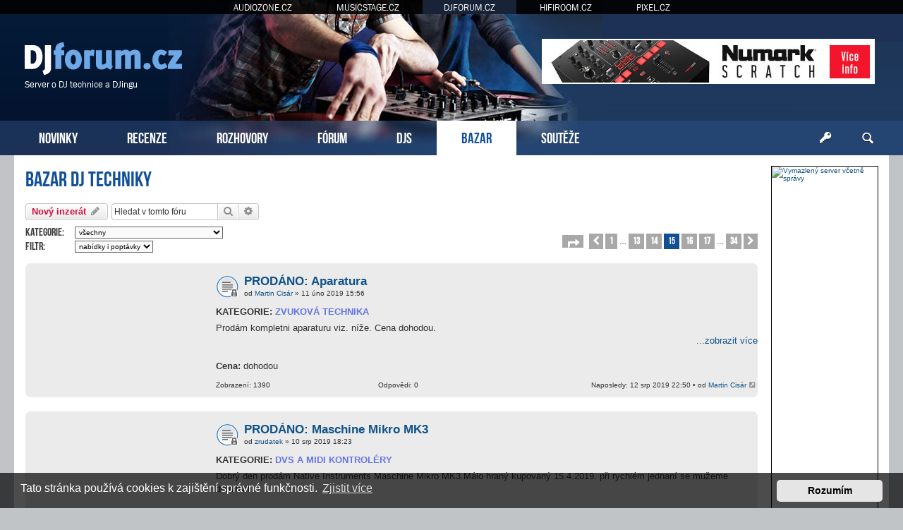

--- FILE ---
content_type: text/html; charset=UTF-8
request_url: https://www.djforum.cz/bazar/page350.html
body_size: 14275
content:
<!DOCTYPE html>
<html dir="ltr" lang="cs-cz">
<head>
<meta charset="utf-8" />
<meta http-equiv="X-UA-Compatible" content="IE=edge">
<meta name="viewport" content="width=device-width, initial-scale=1" />
<base href="https://www.djforum.cz/" />
<meta name="description" content="Bazar DJ techniky a příslušenství."/>

<title>DJforum.cz &bull; Bazar</title>

		<link rel="alternate" type="application/atom+xml" title="Atom - aktuality" href="/app.php/feed/news?sid=daa9584f1a8e7ddd137537b34838b3d9">						
	<link rel="canonical" href="https://www.djforum.cz/bazar/page350.html">



<script src="https://www.djforum.cz/assets/javascript/jquery.min.js?assets_version=311"></script>


<link href="https://www.djforum.cz/assets/css/font-awesome.min.css?assets_version=311" rel="stylesheet">
<link href="https://www.djforum.cz/styles/prosilver/theme/stylesheet.css?assets_version=311" rel="stylesheet">
<link href="https://www.djforum.cz/styles/prosilver/theme/cs/stylesheet.css?assets_version=311" rel="stylesheet">



	<link href="https://www.djforum.cz/assets/cookieconsent/cookieconsent.min.css?assets_version=311" rel="stylesheet">

<!--[if lte IE 9]>
	<link href="https://www.djforum.cz/styles/prosilver/theme/tweaks.css?assets_version=311" rel="stylesheet">
<![endif]-->




<!-- Global site tag (gtag.js) - Google Analytics -->
<script async src="https://www.googletagmanager.com/gtag/js?id=G-91TJC77Q3M"></script>
<script>
    window.dataLayer = window.dataLayer || [];
    function gtag(){dataLayer.push(arguments);}
    gtag('js', new Date());

    gtag('config', 'G-91TJC77Q3M');
    gtag('config', 'UA-35773306-2');

    gtag('consent', 'default', {
        'ad_storage': 'denied',
        'analytics_storage': 'denied'
    });
</script>
<link href="https://www.djforum.cz/styles/prosilver/theme/webfont.css" rel="stylesheet">
<link href="https://www.djforum.cz/styles/prosilver/theme/djforum.css?assets_version=311" rel="stylesheet">
<link href="https://www.djforum.cz/styles/prosilver/theme/spolecne.css?assets_version=311" rel="stylesheet">

<style type="text/css">
#TyuGhpMBuQy { overflow: hidden; background-repeat: no-repeat; width: 468px; height: 60px;  }
.TyuGhpMBuQy { border: 2px solid #FFFFFF; }
#pUKZYBZRJ { overflow: hidden; background-repeat: no-repeat; width: 468px; height: 60px; margin: auto; }
.pUKZYBZRJ { border: 2px solid #999999; }
#orViTesgh { overflow: hidden; background-repeat: no-repeat; width: 300px; height: 250px; margin: auto; }
#Wdeynm { overflow: hidden; background-repeat: no-repeat; width: 150px; height: 563px;  }
.orViTesgh, .Wdeynm { border: 1px solid #000000; }
#RTdVdnMgOxi { margin-bottom: 10px; }
#bpCJYmMJzM { overflow: hidden; width: 100%; padding: 15px 0; }
#yovjeHpWBem { width: 468px; height: 60px; float:right; padding-top: 55px; padding-right: 24px; }
#OBYomUDpQK { overflow: hidden; width: 100%; padding: 10px 0; border-top: 1px dashed #c0c0c0; }

.sTDFAhgcB    { float: left; width: 100%; box-sizing: border-box; padding-right: 170px; }
.QqiqPWLoR    { width: 152px; margin: 15px 15px 0 0; position: absolute; right: 0; }

#bpCJYmMJzM { display: none!important; }

@media (max-width: 1250px) {
    .bg_header  { display: none!important; }
     { display: none!important; }
     { display: block!important; }
}


@media (max-width: 700px) {
        #OBYomUDpQK { display: none!important; }
        #bpCJYmMJzM { display: block!important; }
}

@media (max-width: 900px) {
    .sTDFAhgcB  { padding-right: 165px; }
}


@media (max-width: 760px) {
    #yovjeHpWBem { display: none!important; }
}

@media (max-width: 700px) {
    .sTDFAhgcB  { padding-right: 0; }
    .QqiqPWLoR  { display: none; }
}

@media (max-width: 320px) {
     { width: 286px; height: auto; }
     { width: 100%; }
}
</style>




</head>
<body id="phpbb" class="nojs notouch section-viewforum/bazar/page350.html ltr ">


<div id="fb-root"></div>

<div id="portaly">
	<ul>
		<li><a href="https://www.audiozone.cz">AUDIOZONE.CZ</a></li>
		<li><a href="https://www.musicstage.cz">MUSICSTAGE.CZ</a></li>
		<li class="zde"><a href="https://www.djforum.cz">DJFORUM.CZ</a></li>
		<li><a href="https://www.hifiroom.cz">HIFIROOM.CZ</a></li>
		<li><a href="https://www.pixel.cz">PIXEL.CZ</a></li>
	</ul>
</div>


<div class="outside_header">
	<div class="outside">
		<div id="zahlavi">

			<div id="yovjeHpWBem"><div id="TyuGhpMBuQy" class="TyuGhpMBuQy">
      <a href="?6l1h6z=2d9t8xo31xip177001c1440i" target="_blank"><img src="https://www.djforum.cz/styles/prosilver/theme/images/476666cda9231.jpg" /></a>
    </div></div>
			<div id="logo" onclick="window.location.href = 'https://www.djforum.cz/'"><span>Server o DJ technice a DJingu</span>&nbsp;</div>

			<div class="ikona_search">
				<a href="search.php"><img src="https://www.djforum.cz/styles/prosilver/theme/images/ikona_search_djforum.gif"></a>
			</div>
			
			<div class="menu2">
				<div></div>
				<div></div>
				<div></div>
			</div>
		</div>
		<div id="menu">
			<ul>
				<li class="menu"><a href="" title="Novinky">NOVINKY</a></li>
<li class="menu"><a href="./recenze/?sid=daa9584f1a8e7ddd137537b34838b3d9" title="Recenze">RECENZE</a></li>
<li class="menu"><a href="./rozhovory/?sid=daa9584f1a8e7ddd137537b34838b3d9" title="Rozhovory">ROZHOVORY</a></li>
<li class="menu"><a href="./forum/?sid=daa9584f1a8e7ddd137537b34838b3d9" title="Diskuzní fórum">FÓRUM</a></li>
<li class="menu"><a href="./djs/?sid=daa9584f1a8e7ddd137537b34838b3d9" title="DJs">DJS</a></li>
<li class="menu1"><a href="./bazar/?sid=daa9584f1a8e7ddd137537b34838b3d9" title="Bazar">BAZAR</a></li>
<li class="menu"><a href="./souteze/?sid=daa9584f1a8e7ddd137537b34838b3d9" title="Soutěže">SOUTĚŽE</a></li>				<li class="menu_login"><a href="ucp.php?mode=login" title="Přihlášení a registrace"></a></li>
				<li class="menu_search"><a href="search.php" title="Vyhledávání"></a></li>
			</ul>
					</div>
	</div>
</div>

<div class="outside" style="position: relative">

	<div id="menu2">
		<ul>
			<li class="menu"><a href="" title="Novinky">NOVINKY</a></li>
<li class="menu"><a href="./recenze/?sid=daa9584f1a8e7ddd137537b34838b3d9" title="Recenze">RECENZE</a></li>
<li class="menu"><a href="./rozhovory/?sid=daa9584f1a8e7ddd137537b34838b3d9" title="Rozhovory">ROZHOVORY</a></li>
<li class="menu"><a href="./forum/?sid=daa9584f1a8e7ddd137537b34838b3d9" title="Diskuzní fórum">FÓRUM</a></li>
<li class="menu"><a href="./djs/?sid=daa9584f1a8e7ddd137537b34838b3d9" title="DJs">DJS</a></li>
<li class="menu1"><a href="./bazar/?sid=daa9584f1a8e7ddd137537b34838b3d9" title="Bazar">BAZAR</a></li>
<li class="menu"><a href="./souteze/?sid=daa9584f1a8e7ddd137537b34838b3d9" title="Soutěže">SOUTĚŽE</a></li>			<li><a href="ucp.php?mode=login">PŘIHLÁSIT</a></li>
		</ul>
	</div>

<div class="inside" id="page-bazar">




<div class="sTDFAhgcB">

<div id="wrap" class="wrap">
	<a id="top" class="top-anchor" accesskey="t"></a>

	
	
	<a id="start_here" class="anchor"></a>
	<div id="page-body" class="page-body vlastni" role="main">
		
		
<h1>Bazar DJ techniky</h1>

<div class="action-bar bar-top">

    
  <a href="https://www.djforum.cz/posting.php?mode=post&amp;f=54&amp;sid=daa9584f1a8e7ddd137537b34838b3d9" class="button" title="Odeslat nové téma">
        <span>Nový inzerát</span> <i class="icon fa-pencil fa-fw" aria-hidden="true"></i>
      </a>
    
    <div class="search-box" role="search">
    <form method="get" id="forum-search" action="./../search.php?sid=daa9584f1a8e7ddd137537b34838b3d9">
      <fieldset>
        <input class="inputbox search tiny" type="search" name="keywords" id="search_keywords" size="20" placeholder="Hledat v&nbsp;tomto fóru" />
        <button class="button button-search" type="submit" title="Hledat">
          <i class="icon fa-search fa-fw" aria-hidden="true"></i><span class="sr-only">Hledat</span>
        </button>
        <a href="./../search.php?sid=daa9584f1a8e7ddd137537b34838b3d9" class="button button-search-end" title="Pokročilé hledání">
          <i class="icon fa-cog fa-fw" aria-hidden="true"></i><span class="sr-only">Pokročilé hledání</span>
        </a>
        <input type="hidden" name="fid[0]" value="54" />
<input type="hidden" name="sid" value="daa9584f1a8e7ddd137537b34838b3d9" />

      </fieldset>
    </form>
  </div>
  
  
</div>


<div class="obal" style="margin-bottom: 10px">
  <div class="filter_bazar">
    <form action="./bazar/?sid=daa9584f1a8e7ddd137537b34838b3d9" method="post" id="filtr-bazar">
      <div>
        <span>Kategorie:</span>
        <select name="f_kategorie" id="f_kategorie">
          <option value="./bazar/?sid=daa9584f1a8e7ddd137537b34838b3d9">všechny</option>
                    <option value="./bazar/prehravace-gramofony?sid=daa9584f1a8e7ddd137537b34838b3d9/">Přehrávače a gramofony</option>
                    <option value="./bazar/dvs-midi-kontrolery?sid=daa9584f1a8e7ddd137537b34838b3d9/">DVS a MIDI kontroléry</option>
                    <option value="./bazar/mixy-efektory-sluchatka?sid=daa9584f1a8e7ddd137537b34838b3d9/">Mixy, efektory a sluchátka</option>
                    <option value="./bazar/dj-software?sid=daa9584f1a8e7ddd137537b34838b3d9/">DJ software</option>
                    <option value="./bazar/zvukova-technika?sid=daa9584f1a8e7ddd137537b34838b3d9/">Zvuková technika</option>
                    <option value="./bazar/svetelna-technika-vjing?sid=daa9584f1a8e7ddd137537b34838b3d9/">Světelná technika a VJing</option>
                    <option value="./bazar/ostatni?sid=daa9584f1a8e7ddd137537b34838b3d9/">Ostatní</option>
                  </select>
      </div>

      <ul class="menu-kategorie">
        <ul id="nav-breadcrumbs" class="nav-breadcrumbs linklist navlinks" role="menubar">
                              <li class="breadcrumbs" itemscope itemtype="http://schema.org/BreadcrumbList">
            <span class="crumb"  itemtype="http://schema.org/ListItem" itemprop="itemListElement" itemscope><a href="https://www.djforum.cz/bazar/?sid=daa9584f1a8e7ddd137537b34838b3d9" id="https://www.djforum.cz/bazar/" itemtype="https://schema.org/Thing" itemscope itemprop="item" data-navbar-reference="index"><i class="icon fa-home fa-fw"></i><span itemprop="name">Bazar</span></a><meta itemprop="position" content="1" /></span>
                      </li>
        </ul>

                <li><a href="./bazar/prehravace-gramofony?sid=daa9584f1a8e7ddd137537b34838b3d9/" title="Přehrávače a gramofony">Přehrávače a gramofony</a></li>
                <li><a href="./bazar/dvs-midi-kontrolery?sid=daa9584f1a8e7ddd137537b34838b3d9/" title="DVS a MIDI kontroléry">DVS a MIDI kontroléry</a></li>
                <li><a href="./bazar/mixy-efektory-sluchatka?sid=daa9584f1a8e7ddd137537b34838b3d9/" title="Mixy, efektory a sluchátka">Mixy, efektory a sluchátka</a></li>
                <li><a href="./bazar/dj-software?sid=daa9584f1a8e7ddd137537b34838b3d9/" title="DJ software">DJ software</a></li>
                <li><a href="./bazar/zvukova-technika?sid=daa9584f1a8e7ddd137537b34838b3d9/" title="Zvuková technika">Zvuková technika</a></li>
                <li><a href="./bazar/svetelna-technika-vjing?sid=daa9584f1a8e7ddd137537b34838b3d9/" title="Světelná technika a VJing">Světelná technika a VJing</a></li>
                <li><a href="./bazar/ostatni?sid=daa9584f1a8e7ddd137537b34838b3d9/" title="Ostatní">Ostatní</a></li>
              </ul>

            <div>
        <span>Filtr:</span>
        <select name="f_obchod" id="f_obchod">
          <option value="0">nabídky i poptávky</option>
          <option value="1">pouze nabídky</option>
          <option value="2">pouze poptávky</option>
          <option value="3">moje inzeráty</option>
        </select>
      </div>
          </form>
  </div>

    <div class="pagination pag_hlavni pag_hlavni_right">
    <ul>
	<li class="dropdown-container dropdown-button-control dropdown-page-jump page-jump">
		<a class="button button-icon-only dropdown-trigger" href="#" title="Přejít na stránku…" role="button"><i class="icon fa-level-down fa-rotate-270" aria-hidden="true"></i><span class="sr-only">Stránka <strong>15</strong> z <strong>34</strong></span></a>
		<div class="dropdown">
			<div class="pointer"><div class="pointer-inner"></div></div>
			<ul class="dropdown-contents">
				<li>Klikněte pro přechod na stránku…:</li>
				<li class="page-jump-form">
					<input type="number" name="page-number" min="1" max="999999" title="Napište číslo stránky, na kterou chcete přejít" class="inputbox tiny" data-per-page="25" data-base-url="https&#x3A;&#x2F;&#x2F;www.djforum.cz&#x2F;bazar&#x2F;&#x3F;sid&#x3D;daa9584f1a8e7ddd137537b34838b3d9" data-start-name="start" />
					<input class="button2" value="Přejít" type="button" />
				</li>
			</ul>
		</div>
	</li>
			<li class="arrow previous"><a class="button button-icon-only" href="https://www.djforum.cz/bazar/page325.html?sid=daa9584f1a8e7ddd137537b34838b3d9&amp;sid=daa9584f1a8e7ddd137537b34838b3d9" rel="prev" role="button"><i class="icon fa-chevron-left fa-fw" aria-hidden="true"></i><span class="sr-only">Předchozí</span></a></li>
				<li><a class="button" href="https://www.djforum.cz/bazar/?sid=daa9584f1a8e7ddd137537b34838b3d9" role="button">1</a></li>
			<li class="ellipsis" role="separator"><span>…</span></li>
				<li><a class="button" href="https://www.djforum.cz/bazar/page300.html?sid=daa9584f1a8e7ddd137537b34838b3d9&amp;sid=daa9584f1a8e7ddd137537b34838b3d9" role="button">13</a></li>
				<li><a class="button" href="https://www.djforum.cz/bazar/page325.html?sid=daa9584f1a8e7ddd137537b34838b3d9&amp;sid=daa9584f1a8e7ddd137537b34838b3d9" role="button">14</a></li>
			<li class="active"><span>15</span></li>
				<li><a class="button" href="https://www.djforum.cz/bazar/page375.html?sid=daa9584f1a8e7ddd137537b34838b3d9&amp;sid=daa9584f1a8e7ddd137537b34838b3d9" role="button">16</a></li>
				<li><a class="button" href="https://www.djforum.cz/bazar/page400.html?sid=daa9584f1a8e7ddd137537b34838b3d9&amp;sid=daa9584f1a8e7ddd137537b34838b3d9" role="button">17</a></li>
			<li class="ellipsis" role="separator"><span>…</span></li>
				<li><a class="button" href="https://www.djforum.cz/bazar/page825.html?sid=daa9584f1a8e7ddd137537b34838b3d9&amp;sid=daa9584f1a8e7ddd137537b34838b3d9" role="button">34</a></li>
				<li class="arrow next"><a class="button button-icon-only" href="https://www.djforum.cz/bazar/page375.html?sid=daa9584f1a8e7ddd137537b34838b3d9&amp;sid=daa9584f1a8e7ddd137537b34838b3d9" rel="next" role="button"><i class="icon fa-chevron-right fa-fw" aria-hidden="true"></i><span class="sr-only">Další</span></a></li>
	</ul>
  </div>
  </div>



<div id="bazar">

  
    <div class="row post bg">
    <div class="postbody">
      <div class="obr-bazar">
        <div class="icon-bazar topic_read_locked">
          <h3>
            <a href="https://www.djforum.cz/bazar/zvukova-technika/aparatura-t12848.html?sid=daa9584f1a8e7ddd137537b34838b3d9" class="topictitle">PRODÁNO: Aparatura</a>
          </h3>
        <div>
                od <a href="https://www.djforum.cz/member6894.html?sid=daa9584f1a8e7ddd137537b34838b3d9" class="username">Martin Cisár</a> &raquo; 11 úno 2019 15:56
      </div>
    </div>

    <div class="content">
      <div>
      <div class="kat">KATEGORIE: <a href="https://www.djforum.cz/bazar/zvukova-technika/"><span>ZVUKOVÁ TECHNIKA</span></a></div>Prodám kompletni aparaturu viz. níže. Cena dohodou.<div class="zobr-vice zobr_vice"><a href="" class="zobr_detail" data-id="12848" onclick="return false">...zobrazit více</a></div><div class="vice" id="n12848"><br />REPROBOXY:<br>
2x 400W RMS bass (2x800W Program Power bass) / 3 pásmové: bas BEYMA SM 115/N (400W RMS), stred BEYMA 6MI90 (125W RMS), výška CP 16 (15W RMS) - všetky reproduktory sú úplne nové, výhybka CNP 01-3-18 (800/400) - nová<br>
<br>
SUBWOOFERY:<br>
2x 250W RMS bass (2x500W Program Power bass) * / BEYMA SM 115 (250W RMS) - veľmi málo používané (párkrát)<br>
<br>
ZOSILŇOVAČE:<br>
1x QSA – 1000 / 2 x 400W/4Ohm, 2 x 245W/8Ohm, 1 x 700W/8Ohm				<br>
1x QSA – 1200 / 2 x 630W/4Ohm, 2 x 380W/8Ohm, 1 x 1100W/8Ohm<br>
<br>
EFEKTY:<br>
2x MOJO spin master 1, GENI, DMX, 250W * <br>
1x Dymostroj, 900W, GENI * / káblové DO, 900W, silný dofuk, môže fúkať nonstop<br>
<br>
VÝHYBKA:<br>
BV AUDIO, SVC23	* / Crossover aktívna výhybka 12dB/oktáv.<br>
EKVALIZÉR: <br>
EXPELEC EQ004 / grefický stereo aktívny 2x 10 pásmový ekvalizér <br>
<br>
INÉ:<br>
Rôzne audio káble (öhlbach), mikrofón, stojan na mikrofón, stojany na svetlá, stojany na reprobedne, atď..							<br>
<br>
Pozn.:<br>
* - úplne nové</div>
      </div>
      <br />
      <div>
            <b>Cena:</b> dohodou                                    </div>
    </div>

        <div class="info-bazar">
      <div>
        Naposledy: 12 srp 2019 22:50 &bull; od <a href="https://www.djforum.cz/member6894.html?sid=daa9584f1a8e7ddd137537b34838b3d9" class="username">Martin Cisár</a>
                <a href="https://www.djforum.cz/post71317.html?sid=daa9584f1a8e7ddd137537b34838b3d9#p71317" title="Přejít na poslední příspěvek">
          <i class="icon fa-external-link-square fa-fw icon-lightgray icon-md" aria-hidden="true"></i><span class="sr-only"></span>
        </a>
              </div>
      <div>Odpovědi: 0</div>
      <div>Zobrazení: 1390</div>
    </div>
      </div>

  </div>
</div>
  
  <hr class="hr" />
  <div id="bpCJYmMJzM"><div id="orViTesgh" class="orViTesgh">
      <a href="?6l1h6z=3m43x18xb1770n011p4qr40e" target="_blank"><img src="https://www.djforum.cz/styles/prosilver/theme/images/048da8309.jpg" /></a>
    </div></div>


  
    <div class="row post bg">
    <div class="postbody">
      <div class="obr-bazar">
        <div class="icon-bazar topic_read_locked">
          <h3>
            <a href="https://www.djforum.cz/bazar/dvs-midi-kontrolery/maschine-mikro-mk3-t12996.html?sid=daa9584f1a8e7ddd137537b34838b3d9" class="topictitle">PRODÁNO: Maschine Mikro MK3</a>
          </h3>
        <div>
                od <a href="https://www.djforum.cz/member7002.html?sid=daa9584f1a8e7ddd137537b34838b3d9" class="username">zrudatek</a> &raquo; 10 srp 2019 18:23
      </div>
    </div>

    <div class="content">
      <div>
      <div class="kat">KATEGORIE: <a href="https://www.djforum.cz/bazar/dvs-midi-kontrolery/"><span>DVS A MIDI KONTROLÉRY</span></a></div>Dobrý den prodám Native Instruments Maschine Mikro MK3.Málo hraný kupovaný 15.4.2019. při rychlém jednaní se mužeme domluvit
      </div>
      <br />
      <div>
            <b>Cena:</b> 5000 Kč                                    </div>
    </div>

        <div class="info-bazar">
      <div>
        Naposledy: 10 srp 2019 18:23 &bull; od <a href="https://www.djforum.cz/member7002.html?sid=daa9584f1a8e7ddd137537b34838b3d9" class="username">zrudatek</a>
                <a href="https://www.djforum.cz/post71598.html?sid=daa9584f1a8e7ddd137537b34838b3d9#p71598" title="Přejít na poslední příspěvek">
          <i class="icon fa-external-link-square fa-fw icon-lightgray icon-md" aria-hidden="true"></i><span class="sr-only"></span>
        </a>
              </div>
      <div>Odpovědi: 0</div>
      <div>Zobrazení: 841</div>
    </div>
      </div>

  </div>
</div>
  


  
    <div class="row post bg">
    <div class="postbody">
      <div class="obr-bazar" style="background-image: url(./images/bazar/71589m.jpg); min-height: 270px">
        <div class="icon-bazar topic_read_locked">
          <h3>
            <a href="https://www.djforum.cz/bazar/dvs-midi-kontrolery/traktor-audio-10-t12989.html?sid=daa9584f1a8e7ddd137537b34838b3d9" class="topictitle">PRODÁNO: Traktor Audio 10</a>
          </h3>
        <div>
                od <a href="https://www.djforum.cz/member6996.html?sid=daa9584f1a8e7ddd137537b34838b3d9" class="username">mathezz</a> &raquo; 01 srp 2019 11:06
      </div>
    </div>

    <div class="content">
      <div>
      <div class="kat">KATEGORIE: <a href="https://www.djforum.cz/bazar/dvs-midi-kontrolery/"><span>DVS A MIDI KONTROLÉRY</span></a></div>Z důvodu nevyužití prodám Native Instruments Traktor Audio 10. Ve výborném stavu, minimálně používaná. Součástí pouze karta a adaptér (bez SW, krabice atd.). Pište  mail.
      </div>
      <br />
      <div>
            <b>Cena:</b> 6900 Kč                                    </div>
    </div>

        <div class="info-bazar">
      <div>
        Naposledy: 01 srp 2019 11:06 &bull; od <a href="https://www.djforum.cz/member6996.html?sid=daa9584f1a8e7ddd137537b34838b3d9" class="username">mathezz</a>
                <a href="https://www.djforum.cz/post71589.html?sid=daa9584f1a8e7ddd137537b34838b3d9#p71589" title="Přejít na poslední příspěvek">
          <i class="icon fa-external-link-square fa-fw icon-lightgray icon-md" aria-hidden="true"></i><span class="sr-only"></span>
        </a>
              </div>
      <div>Odpovědi: 0</div>
      <div>Zobrazení: 756</div>
    </div>
      </div>

  </div>
</div>
  


  
    <div class="row post bg">
    <div class="postbody">
      <div class="obr-bazar">
        <div class="icon-bazar topic_read_locked">
          <h3>
            <a href="https://www.djforum.cz/bazar/prehravace-gramofony/2x-pioneer-cdj-2000nxs2-t12988.html?sid=daa9584f1a8e7ddd137537b34838b3d9" class="topictitle">PRODÁNO: 2x Pioneer CDJ-2000NXS2</a>
          </h3>
        <div>
                od <a href="https://www.djforum.cz/member3325.html?sid=daa9584f1a8e7ddd137537b34838b3d9" class="username">djvlada</a> &raquo; 31 črc 2019 10:02
      </div>
    </div>

    <div class="content">
      <div>
      <div class="kat">KATEGORIE: <a href="https://www.djforum.cz/bazar/prehravace-gramofony/"><span>PŘEHRÁVAČE A GRAMOFONY</span></a></div>Dobrý den,<br>
<br>
prodám dva přehrávače Pioneer CDJ-2000NXS2 v perfektním stavu, viz foto, použité cca 40x. <br>
Byly koupeny na konci roku 2017 jako druhá sada, abych měl dvě kompletní sady. První si nechávám, změnil jsem směr zaměření, tak druhou sadu nabízím.<div class="zobr-vice zobr_vice"><a href="" class="zobr_detail" data-id="12988" onclick="return false">...zobrazit více</a></div><div class="vice" id="n12988"><br />Nebudu zde kopírovat parametry, kdo si na ně zkusil hrát, ví co a jak. Prostě špička.<br>
Kdo bude mít poptávku po foto v max. rozlišení, naposilám do mailu či nafotím dle požadavků.<br>
Mám je ve skladu, není problém si je přijet vyzkoušet, k dispozici půjčím mix Pioneer 900NXS platinum limited edition (ten případně necham v případě zájmu za 30tis) a aktivku.<br>
<br>
Mám i komplet originální krabice.<br>
<br>
Cena je bez case, ty po dohodě. Poštou opravdu neposílám, neměním, kdyby to někoho napadlo.<br>
Malinké jedno foto sem dávat nebudu, mám je na ostatních webech, či pošlu mailem.</div>
      </div>
      <br />
      <div>
            <b>Cena:</b> 94000,- Kč                                    </div>
    </div>

        <div class="info-bazar">
      <div>
        Naposledy: 31 črc 2019 10:02 &bull; od <a href="https://www.djforum.cz/member3325.html?sid=daa9584f1a8e7ddd137537b34838b3d9" class="username">djvlada</a>
                <a href="https://www.djforum.cz/post71587.html?sid=daa9584f1a8e7ddd137537b34838b3d9#p71587" title="Přejít na poslední příspěvek">
          <i class="icon fa-external-link-square fa-fw icon-lightgray icon-md" aria-hidden="true"></i><span class="sr-only"></span>
        </a>
              </div>
      <div>Odpovědi: 0</div>
      <div>Zobrazení: 765</div>
    </div>
      </div>

  </div>
</div>
  
  <div id="OBYomUDpQK"><div id="pUKZYBZRJ" class="pUKZYBZRJ">
      <a href="?6l1h6z=1r65ox32xs17m7001144dfa0" target="_blank"><img src="https://www.djforum.cz/styles/prosilver/theme/images/415f02996.jpg" /></a>
    </div></div>


  
    <div class="row post bg">
    <div class="postbody">
      <div class="obr-bazar" style="background-image: url(./images/bazar/71586m.jpg); min-height: 270px">
        <div class="icon-bazar topic_read_locked">
          <h3>
            <a href="https://www.djforum.cz/bazar/zvukova-technika/repro-aktivni-malone-15-t12987.html?sid=daa9584f1a8e7ddd137537b34838b3d9" class="topictitle">PRODÁNO: Repro aktivní Malone 15&quot;</a>
          </h3>
        <div>
                od <a href="https://www.djforum.cz/member6985.html?sid=daa9584f1a8e7ddd137537b34838b3d9" class="username">Jiří Valenta</a> &raquo; 29 črc 2019 23:16
      </div>
    </div>

    <div class="content">
      <div>
      <div class="kat">KATEGORIE: <a href="https://www.djforum.cz/bazar/zvukova-technika/"><span>ZVUKOVÁ TECHNIKA</span></a></div>PL-2215A, Pár aktivních reproduktorů, 2 x 1500 W Aktivní 2-pásmový systém s 38cm (15 ") subwooferem as RMS výkonem zesilovače 750 W (1500 W max.) Dva 6,3 mm jack mikrofonové vstupy a samostatně ovladatelná mikrofonová část .Hnízdo na spodní straně vhodný k umístění na stojanu.Podpěry možnost umístění jako monitor.Porty: 1x cinch linkový vstup, 1x cinch,linkový výstup, 2x 6,3 mm jack mikrofonový/linkový vstup, 1x XLR linkový vstup, 1x speakon linkový výstup (8 Ohm).2-pásmový ekvalizér s plynule nastavitelnými basy a výškami.Frekvenční výhybka s pojistkou proti přetížení.,Citlivost: 98 dB,Frekvenční rozsah: 40 Hz 18 kHz,Impedance: 4 Ohm<br>
46 x 68,5 x 40,5 cm (Š x V x H)<br>
Hmotnost: cca 25 kg
      </div>
      <br />
      <div>
            <b>Cena:</b> 5000 Kč                                    </div>
    </div>

        <div class="info-bazar">
      <div>
        Naposledy: 29 črc 2019 23:16 &bull; od <a href="https://www.djforum.cz/member6985.html?sid=daa9584f1a8e7ddd137537b34838b3d9" class="username">Jiří Valenta</a>
                <a href="https://www.djforum.cz/post71586.html?sid=daa9584f1a8e7ddd137537b34838b3d9#p71586" title="Přejít na poslední příspěvek">
          <i class="icon fa-external-link-square fa-fw icon-lightgray icon-md" aria-hidden="true"></i><span class="sr-only"></span>
        </a>
              </div>
      <div>Odpovědi: 0</div>
      <div>Zobrazení: 913</div>
    </div>
      </div>

  </div>
</div>
  


  
    <div class="row post bg">
    <div class="postbody">
      <div class="obr-bazar" style="background-image: url(./images/bazar/71585m.jpg); min-height: 270px">
        <div class="icon-bazar topic_read_locked">
          <h3>
            <a href="https://www.djforum.cz/bazar/prehravace-gramofony/pioneer-cdj-2000-nexus-t12986.html?sid=daa9584f1a8e7ddd137537b34838b3d9" class="topictitle">PRODÁNO: Pioneer CDJ-2000 nexus</a>
          </h3>
        <div>
                od <a href="https://www.djforum.cz/member6992.html?sid=daa9584f1a8e7ddd137537b34838b3d9" class="username">hfjiri</a> &raquo; 28 črc 2019 11:35
      </div>
    </div>

    <div class="content">
      <div>
      <div class="kat">KATEGORIE: <a href="https://www.djforum.cz/bazar/prehravace-gramofony/"><span>PŘEHRÁVAČE A GRAMOFONY</span></a></div>Prodám playery Pioneer CDJ 2000 nxs - zachovalé ve velmi pěkném stavu. Vše plně funkční tlačítka nevymačkaná. Nikdy v klubu/baru. Pouze osobní předání, možnost vyzkoušet. Praha.
      </div>
      <br />
      <div>
            <b>Cena:</b> 65000 Kč                                    </div>
    </div>

        <div class="info-bazar">
      <div>
        Naposledy: 28 črc 2019 11:35 &bull; od <a href="https://www.djforum.cz/member6992.html?sid=daa9584f1a8e7ddd137537b34838b3d9" class="username">hfjiri</a>
                <a href="https://www.djforum.cz/post71585.html?sid=daa9584f1a8e7ddd137537b34838b3d9#p71585" title="Přejít na poslední příspěvek">
          <i class="icon fa-external-link-square fa-fw icon-lightgray icon-md" aria-hidden="true"></i><span class="sr-only"></span>
        </a>
              </div>
      <div>Odpovědi: 0</div>
      <div>Zobrazení: 1061</div>
    </div>
      </div>

  </div>
</div>
  


  
    <div class="row post bg">
    <div class="postbody">
      <div class="obr-bazar">
        <div class="icon-bazar topic_read_locked">
          <h3>
            <a href="https://www.djforum.cz/bazar/dvs-midi-kontrolery/pioneer-ddj-s1-t12980.html?sid=daa9584f1a8e7ddd137537b34838b3d9" class="topictitle">KOUPENO: Pioneer DDJ-S1</a>
          </h3>
        <div>
                od <a href="https://www.djforum.cz/member6986.html?sid=daa9584f1a8e7ddd137537b34838b3d9" class="username">Baider</a> &raquo; 17 črc 2019 18:08
      </div>
    </div>

    <div class="content">
      <div>
      <div class="kat">KATEGORIE: <a href="https://www.djforum.cz/bazar/dvs-midi-kontrolery/"><span>DVS A MIDI KONTROLÉRY</span></a></div>Koupim kontroler Pioneer DDJ-S1, nebranim se nabidkam nejakych alternativ za podobne penize. Kontakt prosim pres email.
      </div>
      <br />
      <div>
            <b>Cena:</b> dohodou                                    </div>
    </div>

        <div class="info-bazar">
      <div>
        Naposledy: 17 črc 2019 18:08 &bull; od <a href="https://www.djforum.cz/member6986.html?sid=daa9584f1a8e7ddd137537b34838b3d9" class="username">Baider</a>
                <a href="https://www.djforum.cz/post71557.html?sid=daa9584f1a8e7ddd137537b34838b3d9#p71557" title="Přejít na poslední příspěvek">
          <i class="icon fa-external-link-square fa-fw icon-lightgray icon-md" aria-hidden="true"></i><span class="sr-only"></span>
        </a>
              </div>
      <div>Odpovědi: 0</div>
      <div>Zobrazení: 639</div>
    </div>
      </div>

  </div>
</div>
  


  
    <div class="row post bg">
    <div class="postbody">
      <div class="obr-bazar" style="background-image: url(./images/bazar/71555m.jpg); min-height: 270px">
        <div class="icon-bazar topic_read_locked">
          <h3>
            <a href="https://www.djforum.cz/bazar/dvs-midi-kontrolery/numark-mixdeck-express-t12979.html?sid=daa9584f1a8e7ddd137537b34838b3d9" class="topictitle">PRODÁNO: Numark Mixdeck Express</a>
          </h3>
        <div>
                od <a href="https://www.djforum.cz/member6985.html?sid=daa9584f1a8e7ddd137537b34838b3d9" class="username">Jiří Valenta</a> &raquo; 14 črc 2019 21:47
      </div>
    </div>

    <div class="content">
      <div>
      <div class="kat">KATEGORIE: <a href="https://www.djforum.cz/bazar/dvs-midi-kontrolery/"><span>DVS A MIDI KONTROLÉRY</span></a></div>Numark MIXDECK EXPRESS --- Kompletní DJ systém, 3-kanály, CD/MP3/USB/iPad/laptop/Mac, MIDI integrace decků pro ovládání počítačového softwaru, Native Instruments Traktor LE software se dvěma decky, Brake, Reverse a Scratch efekty, Automatická analýza BPM a Tap tempo pro ruční zadání BPM, ± 6, 12, 25% Pitch rozsahy, plynulé smyčkování.<br>
Krásný stav, hraný pouze doma, žádné party.
      </div>
      <br />
      <div>
            <b>Cena:</b> 8.000 Kč                                    </div>
    </div>

        <div class="info-bazar">
      <div>
        Naposledy: 14 črc 2019 21:47 &bull; od <a href="https://www.djforum.cz/member6985.html?sid=daa9584f1a8e7ddd137537b34838b3d9" class="username">Jiří Valenta</a>
                <a href="https://www.djforum.cz/post71555.html?sid=daa9584f1a8e7ddd137537b34838b3d9#p71555" title="Přejít na poslední příspěvek">
          <i class="icon fa-external-link-square fa-fw icon-lightgray icon-md" aria-hidden="true"></i><span class="sr-only"></span>
        </a>
              </div>
      <div>Odpovědi: 0</div>
      <div>Zobrazení: 724</div>
    </div>
      </div>

  </div>
</div>
  


  
    <div class="row post bg">
    <div class="postbody">
      <div class="obr-bazar" style="background-image: url(./images/bazar/71491m.jpg); min-height: 270px">
        <div class="icon-bazar topic_read_locked">
          <h3>
            <a href="https://www.djforum.cz/bazar/prehravace-gramofony/pioneer-cdj-2000-nexus-t12948.html?sid=daa9584f1a8e7ddd137537b34838b3d9" class="topictitle">PRODÁNO: Pioneer CDJ-2000 Nexus</a>
          </h3>
        <div>
                od <a href="https://www.djforum.cz/member6964.html?sid=daa9584f1a8e7ddd137537b34838b3d9" class="username">jurakovac</a> &raquo; 10 čer 2019 22:57
      </div>
    </div>

    <div class="content">
      <div>
      <div class="kat">KATEGORIE: <a href="https://www.djforum.cz/bazar/prehravace-gramofony/"><span>PŘEHRÁVAČE A GRAMOFONY</span></a></div>Pouštím dál své playery Pioneer CDJ 2000nxs, krásný stav bez poškození/škrábanců, vše funkční, kupované 2015, hrané doma, včetně origo kabelů, krabice, rekordboxu a manuálů. Osobní vyzkoušení možné. Cena pevná. Praha
      </div>
      <br />
      <div>
            <b>Cena:</b> 67000 Kč                                    </div>
    </div>

        <div class="info-bazar">
      <div>
        Naposledy: 11 črc 2019 08:38 &bull; od <a href="https://www.djforum.cz/member6964.html?sid=daa9584f1a8e7ddd137537b34838b3d9" class="username">jurakovac</a>
                <a href="https://www.djforum.cz/post71491.html?sid=daa9584f1a8e7ddd137537b34838b3d9#p71491" title="Přejít na poslední příspěvek">
          <i class="icon fa-external-link-square fa-fw icon-lightgray icon-md" aria-hidden="true"></i><span class="sr-only"></span>
        </a>
              </div>
      <div>Odpovědi: 0</div>
      <div>Zobrazení: 749</div>
    </div>
      </div>

  </div>
</div>
  


  
    <div class="row post bg">
    <div class="postbody">
      <div class="obr-bazar">
        <div class="icon-bazar topic_read_locked">
          <h3>
            <a href="https://www.djforum.cz/bazar/ostatni/maxisingly-dj-club-only-t12945.html?sid=daa9584f1a8e7ddd137537b34838b3d9" class="topictitle">PRODÁNO: Maxisingly DJ CLUB ONLY</a>
          </h3>
        <div>
                od <a href="https://www.djforum.cz/member6962.html?sid=daa9584f1a8e7ddd137537b34838b3d9" class="username">jiri.rucky@seznam.cz</a> &raquo; 09 čer 2019 10:47
      </div>
    </div>

    <div class="content">
      <div>
      <div class="kat">KATEGORIE: <a href="https://www.djforum.cz/bazar/ostatni/"><span>OSTATNÍ</span></a></div>Prodám uplně nové nikdy nehrané maxisingly vyrobené pouze pro DJ. <br>
<a href="https://ramenr.rajce.idnes.cz/MAXISINGLY" class="postlink">https://ramenr.rajce.idnes.cz/MAXISINGLY</a><div class="zobr-vice zobr_vice"><a href="" class="zobr_detail" data-id="12945" onclick="return false">...zobrazit více</a></div><div class="vice" id="n12945"><br />Nikdy nehrané maxisingly techno,house,drumbas,new wave a jiné, mají poničený,nebo náhradní obal.<br>
objednávejte nejlépe mailem s priloženými obrazky vybraných maxisinglů,kvuli snadnějšímu vyhledávání z 500 desek</div>
      </div>
      <br />
      <div>
            <b>Cena:</b> 50 Kč                                    </div>
    </div>

        <div class="info-bazar">
      <div>
        Naposledy: 10 črc 2019 08:45 &bull; od <a href="https://www.djforum.cz/member6962.html?sid=daa9584f1a8e7ddd137537b34838b3d9" class="username">jiri.rucky@seznam.cz</a>
                <a href="https://www.djforum.cz/post71487.html?sid=daa9584f1a8e7ddd137537b34838b3d9#p71487" title="Přejít na poslední příspěvek">
          <i class="icon fa-external-link-square fa-fw icon-lightgray icon-md" aria-hidden="true"></i><span class="sr-only"></span>
        </a>
              </div>
      <div>Odpovědi: 0</div>
      <div>Zobrazení: 1063</div>
    </div>
      </div>

  </div>
</div>
  


  
    <div class="row post bg">
    <div class="postbody">
      <div class="obr-bazar" style="background-image: url(./images/bazar/71486m.jpg); min-height: 270px">
        <div class="icon-bazar topic_read_locked">
          <h3>
            <a href="https://www.djforum.cz/bazar/dvs-midi-kontrolery/pioneer-ddj-sx2-t12944.html?sid=daa9584f1a8e7ddd137537b34838b3d9" class="topictitle">PRODÁNO: Pioneer DDJ-SX2</a>
          </h3>
        <div>
                od <a href="https://www.djforum.cz/member6961.html?sid=daa9584f1a8e7ddd137537b34838b3d9" class="username">Marext</a> &raquo; 08 čer 2019 08:45
      </div>
    </div>

    <div class="content">
      <div>
      <div class="kat">KATEGORIE: <a href="https://www.djforum.cz/bazar/dvs-midi-kontrolery/"><span>DVS A MIDI KONTROLÉRY</span></a></div>Prodám kontroler DDJ-SX2, je starý 3 roky, ale používaný občas jen doma, takže jako nový! Původní cena 24000,-<br>
Při rychlém jednání možná sleva.
      </div>
      <br />
      <div>
            <b>Cena:</b> 14000 Kč                                    </div>
    </div>

        <div class="info-bazar">
      <div>
        Naposledy: 10 črc 2019 08:36 &bull; od <a href="https://www.djforum.cz/member6961.html?sid=daa9584f1a8e7ddd137537b34838b3d9" class="username">Marext</a>
                <a href="https://www.djforum.cz/post71486.html?sid=daa9584f1a8e7ddd137537b34838b3d9#p71486" title="Přejít na poslední příspěvek">
          <i class="icon fa-external-link-square fa-fw icon-lightgray icon-md" aria-hidden="true"></i><span class="sr-only"></span>
        </a>
              </div>
      <div>Odpovědi: 0</div>
      <div>Zobrazení: 634</div>
    </div>
      </div>

  </div>
</div>
  


  
    <div class="row post bg">
    <div class="postbody">
      <div class="obr-bazar">
        <div class="icon-bazar topic_read_locked">
          <h3>
            <a href="https://www.djforum.cz/bazar/dvs-midi-kontrolery/numark-mixtrack-platinum-t12959.html?sid=daa9584f1a8e7ddd137537b34838b3d9" class="topictitle">PRODÁNO: Numark Mixtrack Platinum</a>
          </h3>
        <div>
                od <a href="https://www.djforum.cz/member6970.html?sid=daa9584f1a8e7ddd137537b34838b3d9" class="username">djdano29</a> &raquo; 18 čer 2019 20:26
      </div>
    </div>

    <div class="content">
      <div>
      <div class="kat">KATEGORIE: <a href="https://www.djforum.cz/bazar/dvs-midi-kontrolery/"><span>DVS A MIDI KONTROLÉRY</span></a></div>PRODÁM tenhle dj kontroler, zakoupen 24.5. Jednou odzkoušen, záruka Samozřejmost
      </div>
      <br />
      <div>
            <b>Cena:</b> 4500 Kč                                    </div>
    </div>

        <div class="info-bazar">
      <div>
        Naposledy: 18 čer 2019 20:26 &bull; od <a href="https://www.djforum.cz/member6970.html?sid=daa9584f1a8e7ddd137537b34838b3d9" class="username">djdano29</a>
                <a href="https://www.djforum.cz/post71505.html?sid=daa9584f1a8e7ddd137537b34838b3d9#p71505" title="Přejít na poslední příspěvek">
          <i class="icon fa-external-link-square fa-fw icon-lightgray icon-md" aria-hidden="true"></i><span class="sr-only"></span>
        </a>
              </div>
      <div>Odpovědi: 0</div>
      <div>Zobrazení: 587</div>
    </div>
      </div>

  </div>
</div>
  


  
    <div class="row post bg">
    <div class="postbody">
      <div class="obr-bazar">
        <div class="icon-bazar topic_read_locked">
          <h3>
            <a href="https://www.djforum.cz/bazar/dvs-midi-kontrolery/denon-mc4000-t12956.html?sid=daa9584f1a8e7ddd137537b34838b3d9" class="topictitle">PRODÁNO: Denon MC4000</a>
          </h3>
        <div>
                od <a href="https://www.djforum.cz/member6404.html?sid=daa9584f1a8e7ddd137537b34838b3d9" class="username">gun47</a> &raquo; 16 čer 2019 21:42
      </div>
    </div>

    <div class="content">
      <div>
      <div class="kat">KATEGORIE: <a href="https://www.djforum.cz/bazar/dvs-midi-kontrolery/"><span>DVS A MIDI KONTROLÉRY</span></a></div>Prodám Denon MC4000, používaný doma
      </div>
      <br />
      <div>
            <b>Cena:</b> 8000 Kč                                    </div>
    </div>

        <div class="info-bazar">
      <div>
        Naposledy: 16 čer 2019 21:42 &bull; od <a href="https://www.djforum.cz/member6404.html?sid=daa9584f1a8e7ddd137537b34838b3d9" class="username">gun47</a>
                <a href="https://www.djforum.cz/post71500.html?sid=daa9584f1a8e7ddd137537b34838b3d9#p71500" title="Přejít na poslední příspěvek">
          <i class="icon fa-external-link-square fa-fw icon-lightgray icon-md" aria-hidden="true"></i><span class="sr-only"></span>
        </a>
              </div>
      <div>Odpovědi: 0</div>
      <div>Zobrazení: 837</div>
    </div>
      </div>

  </div>
</div>
  


  
    <div class="row post bg">
    <div class="postbody">
      <div class="obr-bazar" style="background-image: url(./images/bazar/71499m.jpg); min-height: 270px">
        <div class="icon-bazar topic_read_locked">
          <h3>
            <a href="https://www.djforum.cz/bazar/dvs-midi-kontrolery/pioneer-ddj-sx2-t12955.html?sid=daa9584f1a8e7ddd137537b34838b3d9" class="topictitle">PRODÁNO: Pioneer DDJ-SX2</a>
          </h3>
        <div>
                od <a href="https://www.djforum.cz/member6967.html?sid=daa9584f1a8e7ddd137537b34838b3d9" class="username">mr.limonada</a> &raquo; 16 čer 2019 20:31
      </div>
    </div>

    <div class="content">
      <div>
      <div class="kat">KATEGORIE: <a href="https://www.djforum.cz/bazar/dvs-midi-kontrolery/"><span>DVS A MIDI KONTROLÉRY</span></a></div>Prodám DJ controller Serato DDj-SX2, top stav, originální krabice, hraný pouze doma, vše 100% funkční, důvod prodeje - nedostatek času, preferuji osobní předání v okolí Turnova, po domluvě i možnost vyzkoušet, PC: 27990,-
      </div>
      <br />
      <div>
            <b>Cena:</b> 17000 Kč                                    </div>
    </div>

        <div class="info-bazar">
      <div>
        Naposledy: 16 čer 2019 20:31 &bull; od <a href="https://www.djforum.cz/member6967.html?sid=daa9584f1a8e7ddd137537b34838b3d9" class="username">mr.limonada</a>
                <a href="https://www.djforum.cz/post71499.html?sid=daa9584f1a8e7ddd137537b34838b3d9#p71499" title="Přejít na poslední příspěvek">
          <i class="icon fa-external-link-square fa-fw icon-lightgray icon-md" aria-hidden="true"></i><span class="sr-only"></span>
        </a>
              </div>
      <div>Odpovědi: 0</div>
      <div>Zobrazení: 614</div>
    </div>
      </div>

  </div>
</div>
  


  
    <div class="row post bg">
    <div class="postbody">
      <div class="obr-bazar" style="background-image: url(./images/bazar/71495m.png); min-height: 270px">
        <div class="icon-bazar topic_read_locked">
          <h3>
            <a href="https://www.djforum.cz/bazar/dvs-midi-kontrolery/vestax-vci300-t12951.html?sid=daa9584f1a8e7ddd137537b34838b3d9" class="topictitle">PRODÁNO: Vestax VCI300</a>
          </h3>
        <div>
                od <a href="https://www.djforum.cz/member2193.html?sid=daa9584f1a8e7ddd137537b34838b3d9" class="username">Tumik</a> &raquo; 15 čer 2019 09:41
      </div>
    </div>

    <div class="content">
      <div>
      <div class="kat">KATEGORIE: <a href="https://www.djforum.cz/bazar/dvs-midi-kontrolery/"><span>DVS A MIDI KONTROLÉRY</span></a></div>Nabízím DJ kontroler špičkové kvality pro DJ. 100 % stav
      </div>
      <br />
      <div>
            <b>Cena:</b> 4990 Kč                                    </div>
    </div>

        <div class="info-bazar">
      <div>
        Naposledy: 15 čer 2019 09:41 &bull; od <a href="https://www.djforum.cz/member2193.html?sid=daa9584f1a8e7ddd137537b34838b3d9" class="username">Tumik</a>
                <a href="https://www.djforum.cz/post71495.html?sid=daa9584f1a8e7ddd137537b34838b3d9#p71495" title="Přejít na poslední příspěvek">
          <i class="icon fa-external-link-square fa-fw icon-lightgray icon-md" aria-hidden="true"></i><span class="sr-only"></span>
        </a>
              </div>
      <div>Odpovědi: 0</div>
      <div>Zobrazení: 527</div>
    </div>
      </div>

  </div>
</div>
  


  
    <div class="row post bg">
    <div class="postbody">
      <div class="obr-bazar">
        <div class="icon-bazar topic_read_locked">
          <h3>
            <a href="https://www.djforum.cz/bazar/dvs-midi-kontrolery/native-instruments-traktor-kontrol-s2-mk3-t12949.html?sid=daa9584f1a8e7ddd137537b34838b3d9" class="topictitle">PRODÁNO: Native Instruments TRAKTOR KONTROL S2 MK3</a>
          </h3>
        <div>
                od <a href="https://www.djforum.cz/member6965.html?sid=daa9584f1a8e7ddd137537b34838b3d9" class="username">Anton</a> &raquo; 13 čer 2019 11:15
      </div>
    </div>

    <div class="content">
      <div>
      <div class="kat">KATEGORIE: <a href="https://www.djforum.cz/bazar/dvs-midi-kontrolery/"><span>DVS A MIDI KONTROLÉRY</span></a></div>Novy Traktor Kontrol S2 MK3, koupil jsem v tento unore. (zaruka, krabica) Pouzival 3-4 krat jenom ve studie pro nahravani sveho podcastu.<br>
Traktor Kontrol S2 MK3 je třetí generace 2-kanálového DJ kontroleru. Disponuje přepracovaným mixem s novou efektovou jednotkou, kvalitními kovovými jogy, RGB podvícenými pady a UDB portem po připojení iPadu. Plná verze Traktor PRO 3 a app Traktor DJ 2 součástí.<br>
<br>
V případně rychlého jednání možná sleva.<div class="zobr-vice zobr_vice"><a href="" class="zobr_detail" data-id="12949" onclick="return false">...zobrazit více</a></div><div class="vice" id="n12949"><br />Unikátní 2-kanálový DJ Kontroler s TRAKTOR PRO 3 a Traktor DJ 2 (aplikace)<br>
JOG mód: klasická otočná funkce, scratch funkce <br>
Beatgrid mód: nastavení beatgrid v Traktor pomocí JOG wheel<br>
Club standard layout:s identickým designem, 2 kanálovým mix, rychlý přístup ke všem hlavním Traktor funkcím<br>
16x RGB pad: pro spouštění samplů, loopů a samplů<br>
3-band EQ: založený na klubovém EQ standardu<br>
FX Mixer: jeden FX knob pro okamžitou kontrolu každého z obou kanálů, vybíráte jeden z osmi efektů a tří filtrů<br>
Pro mixer uspořádání: přepracovaná monitoring sekce a 4x vyhrazený slot pro Mixer FX</div>
      </div>
      <br />
      <div>
            <b>Cena:</b> 6000 Kč                                    </div>
    </div>

        <div class="info-bazar">
      <div>
        Naposledy: 13 čer 2019 11:15 &bull; od <a href="https://www.djforum.cz/member6965.html?sid=daa9584f1a8e7ddd137537b34838b3d9" class="username">Anton</a>
                <a href="https://www.djforum.cz/post71493.html?sid=daa9584f1a8e7ddd137537b34838b3d9#p71493" title="Přejít na poslední příspěvek">
          <i class="icon fa-external-link-square fa-fw icon-lightgray icon-md" aria-hidden="true"></i><span class="sr-only"></span>
        </a>
              </div>
      <div>Odpovědi: 0</div>
      <div>Zobrazení: 920</div>
    </div>
      </div>

  </div>
</div>
  


  
    <div class="row post bg">
    <div class="postbody">
      <div class="obr-bazar" style="background-image: url(./images/bazar/71472m.jpg); min-height: 270px">
        <div class="icon-bazar topic_read_locked">
          <h3>
            <a href="https://www.djforum.cz/bazar/dvs-midi-kontrolery/denon-mc7000-t12939.html?sid=daa9584f1a8e7ddd137537b34838b3d9" class="topictitle">PRODÁNO: Denon MC7000</a>
          </h3>
        <div>
                od <a href="https://www.djforum.cz/member6957.html?sid=daa9584f1a8e7ddd137537b34838b3d9" class="username">Tonda</a> &raquo; 26 kvě 2019 08:22
      </div>
    </div>

    <div class="content">
      <div>
      <div class="kat">KATEGORIE: <a href="https://www.djforum.cz/bazar/dvs-midi-kontrolery/"><span>DVS A MIDI KONTROLÉRY</span></a></div>Prodam kontroler jeste v záruce doma se mi na nej alorat prasi je to skoda. Vse funguje jak ma
      </div>
      <br />
      <div>
            <b>Cena:</b> 19000 Kč                                    </div>
    </div>

        <div class="info-bazar">
      <div>
        Naposledy: 26 kvě 2019 08:22 &bull; od <a href="https://www.djforum.cz/member6957.html?sid=daa9584f1a8e7ddd137537b34838b3d9" class="username">Tonda</a>
                <a href="https://www.djforum.cz/post71472.html?sid=daa9584f1a8e7ddd137537b34838b3d9#p71472" title="Přejít na poslední příspěvek">
          <i class="icon fa-external-link-square fa-fw icon-lightgray icon-md" aria-hidden="true"></i><span class="sr-only"></span>
        </a>
              </div>
      <div>Odpovědi: 0</div>
      <div>Zobrazení: 886</div>
    </div>
      </div>

  </div>
</div>
  


  
    <div class="row post bg">
    <div class="postbody">
      <div class="obr-bazar">
        <div class="icon-bazar topic_read_locked">
          <h3>
            <a href="https://www.djforum.cz/bazar/dvs-midi-kontrolery/pioneer-ddj-rb-t12938.html?sid=daa9584f1a8e7ddd137537b34838b3d9" class="topictitle">KOUPENO: Pioneer DDJ-RB</a>
          </h3>
        <div>
                od <a href="https://www.djforum.cz/member6955.html?sid=daa9584f1a8e7ddd137537b34838b3d9" class="username">HRLS</a> &raquo; 24 kvě 2019 09:42
      </div>
    </div>

    <div class="content">
      <div>
      <div class="kat">KATEGORIE: <a href="https://www.djforum.cz/bazar/dvs-midi-kontrolery/"><span>DVS A MIDI KONTROLÉRY</span></a></div>Koupím midi kontroler v dobrém stavu do 4000 Kč. Děkuji za jakoukoliv nabídku.
      </div>
      <br />
      <div>
            <b>Cena:</b> 4000 Kč                                    </div>
    </div>

        <div class="info-bazar">
      <div>
        Naposledy: 24 kvě 2019 09:42 &bull; od <a href="https://www.djforum.cz/member6955.html?sid=daa9584f1a8e7ddd137537b34838b3d9" class="username">HRLS</a>
                <a href="https://www.djforum.cz/post71471.html?sid=daa9584f1a8e7ddd137537b34838b3d9#p71471" title="Přejít na poslední příspěvek">
          <i class="icon fa-external-link-square fa-fw icon-lightgray icon-md" aria-hidden="true"></i><span class="sr-only"></span>
        </a>
              </div>
      <div>Odpovědi: 0</div>
      <div>Zobrazení: 658</div>
    </div>
      </div>

  </div>
</div>
  


  
    <div class="row post bg">
    <div class="postbody">
      <div class="obr-bazar" style="background-image: url(./images/bazar/71319m.jpg); min-height: 270px">
        <div class="icon-bazar topic_read_locked">
          <h3>
            <a href="https://www.djforum.cz/bazar/mixy-efektory-sluchatka/pioneer-rmx-1000-t12850.html?sid=daa9584f1a8e7ddd137537b34838b3d9" class="topictitle">PRODÁNO: Pioneer RMX-1000</a>
          </h3>
        <div>
                od <a href="https://www.djforum.cz/member6473.html?sid=daa9584f1a8e7ddd137537b34838b3d9" class="username">fantom92</a> &raquo; 13 úno 2019 12:55
      </div>
    </div>

    <div class="content">
      <div>
      <div class="kat">KATEGORIE: <a href="https://www.djforum.cz/bazar/mixy-efektory-sluchatka/"><span>MIXY, EFEKTORY A SLUCHÁTKA</span></a></div>Prodám Pioneer RMX-1000 ve 100% stavu, jak po funkční stránce, tak i <br>
po té vzhledové. Je prakticky nepoužívaný a má nejnovější update. <br>
Samozřejmě originál krabice a příslušenství. Přidám 4x propojovací kabel.
      </div>
      <br />
      <div>
            <b>Cena:</b> 12000 Kč                                    </div>
    </div>

        <div class="info-bazar">
      <div>
        Naposledy: 19 kvě 2019 20:34 &bull; od <a href="https://www.djforum.cz/member6473.html?sid=daa9584f1a8e7ddd137537b34838b3d9" class="username">fantom92</a>
                <a href="https://www.djforum.cz/post71462.html?sid=daa9584f1a8e7ddd137537b34838b3d9#p71462" title="Přejít na poslední příspěvek">
          <i class="icon fa-external-link-square fa-fw icon-lightgray icon-md" aria-hidden="true"></i><span class="sr-only"></span>
        </a>
              </div>
      <div>Odpovědi: 1</div>
      <div>Zobrazení: 6538</div>
    </div>
      </div>

  </div>
</div>
  


  
    <div class="row post bg">
    <div class="postbody">
      <div class="obr-bazar">
        <div class="icon-bazar topic_read_locked">
          <h3>
            <a href="https://www.djforum.cz/bazar/dvs-midi-kontrolery/traktor-s4-mk2-t12926.html?sid=daa9584f1a8e7ddd137537b34838b3d9" class="topictitle">PRODÁNO: Traktor S4 MK2</a>
          </h3>
        <div>
                od <a href="https://www.djforum.cz/member6952.html?sid=daa9584f1a8e7ddd137537b34838b3d9" class="username">adam1</a> &raquo; 16 kvě 2019 10:51
      </div>
    </div>

    <div class="content">
      <div>
      <div class="kat">KATEGORIE: <a href="https://www.djforum.cz/bazar/dvs-midi-kontrolery/"><span>DVS A MIDI KONTROLÉRY</span></a></div>BALENÍ OBSAHUJE ORIGINÁLNÍ KLÍČ NA STAŽENÍ PROGRAMU TRAKTOR PRO<br>
Kupovaná Muziker 22.3.2018 tzn. 2letá záruka do 22.3.2020<br>
Pošlu detailní FOTO, při rychlém jední SLEVA<div class="zobr-vice zobr_vice"><a href="" class="zobr_detail" data-id="12926" onclick="return false">...zobrazit více</a></div><div class="vice" id="n12926"><br />Hraný pouze doma<br>
Prodávám porotože na něj není čas</div>
      </div>
      <br />
      <div>
            <b>Cena:</b> 9000 Kč                                    </div>
    </div>

        <div class="info-bazar">
      <div>
        Naposledy: 16 kvě 2019 10:51 &bull; od <a href="https://www.djforum.cz/member6952.html?sid=daa9584f1a8e7ddd137537b34838b3d9" class="username">adam1</a>
                <a href="https://www.djforum.cz/post71456.html?sid=daa9584f1a8e7ddd137537b34838b3d9#p71456" title="Přejít na poslední příspěvek">
          <i class="icon fa-external-link-square fa-fw icon-lightgray icon-md" aria-hidden="true"></i><span class="sr-only"></span>
        </a>
              </div>
      <div>Odpovědi: 0</div>
      <div>Zobrazení: 545</div>
    </div>
      </div>

  </div>
</div>
  


  
    <div class="row post bg">
    <div class="postbody">
      <div class="obr-bazar" style="background-image: url(./images/bazar/71227m.jpg); min-height: 270px">
        <div class="icon-bazar topic_read_locked">
          <h3>
            <a href="https://www.djforum.cz/bazar/mixy-efektory-sluchatka/allen-heath-xone-42-komponenty-t12808.html?sid=daa9584f1a8e7ddd137537b34838b3d9" class="topictitle">PRODÁNO: Allen &amp; Heath XONE:42 - komponenty</a>
          </h3>
        <div>
                od <a href="https://www.djforum.cz/member6824.html?sid=daa9584f1a8e7ddd137537b34838b3d9" class="username">LEDj</a> &raquo; 09 led 2019 20:31
      </div>
    </div>

    <div class="content">
      <div>
      <div class="kat">KATEGORIE: <a href="https://www.djforum.cz/bazar/mixy-efektory-sluchatka/"><span>MIXY, EFEKTORY A SLUCHÁTKA</span></a></div>Rozpredam funkcne aj nefunkcne komponenty mixu A&amp;H Xone 42<br>
Nutne sa informovat
      </div>
      <br />
      <div>
            <b>Cena:</b> neuvedena                                    </div>
    </div>

        <div class="info-bazar">
      <div>
        Naposledy: 12 kvě 2019 15:16 &bull; od <a href="https://www.djforum.cz/member6824.html?sid=daa9584f1a8e7ddd137537b34838b3d9" class="username">LEDj</a>
                <a href="https://www.djforum.cz/post71227.html?sid=daa9584f1a8e7ddd137537b34838b3d9#p71227" title="Přejít na poslední příspěvek">
          <i class="icon fa-external-link-square fa-fw icon-lightgray icon-md" aria-hidden="true"></i><span class="sr-only"></span>
        </a>
              </div>
      <div>Odpovědi: 0</div>
      <div>Zobrazení: 1524</div>
    </div>
      </div>

  </div>
</div>
  


  
    <div class="row post bg">
    <div class="postbody">
      <div class="obr-bazar" style="background-image: url(./images/bazar/71373m.jpg); min-height: 270px">
        <div class="icon-bazar topic_read_locked">
          <h3>
            <a href="https://www.djforum.cz/bazar/prehravace-gramofony/2x-pioneer-cdj-2000-t12882.html?sid=daa9584f1a8e7ddd137537b34838b3d9" class="topictitle">PRODÁNO: 2x Pioneer CDJ-2000</a>
          </h3>
        <div>
                od <a href="https://www.djforum.cz/member6922.html?sid=daa9584f1a8e7ddd137537b34838b3d9" class="username">jirkajon</a> &raquo; 16 bře 2019 13:49
      </div>
    </div>

    <div class="content">
      <div>
      <div class="kat">KATEGORIE: <a href="https://www.djforum.cz/bazar/prehravace-gramofony/"><span>PŘEHRÁVAČE A GRAMOFONY</span></a></div>Prodám 2 playery Pioneer cdj 2000 - první majitel, používané pouze občasně ve studiu, mám originální krabice a veškeré příslušenství - papíry, kabely, cd.. Ve stavu téměř jako nové, bez známek používání. Vyzkoušení možné, preferuji osobní předání.
      </div>
      <br />
      <div>
            <b>Cena:</b> 48000 Kč                                    </div>
    </div>

        <div class="info-bazar">
      <div>
        Naposledy: 08 kvě 2019 19:03 &bull; od <a href="https://www.djforum.cz/member6922.html?sid=daa9584f1a8e7ddd137537b34838b3d9" class="username">jirkajon</a>
                <a href="https://www.djforum.cz/post71373.html?sid=daa9584f1a8e7ddd137537b34838b3d9#p71373" title="Přejít na poslední příspěvek">
          <i class="icon fa-external-link-square fa-fw icon-lightgray icon-md" aria-hidden="true"></i><span class="sr-only"></span>
        </a>
              </div>
      <div>Odpovědi: 0</div>
      <div>Zobrazení: 832</div>
    </div>
      </div>

  </div>
</div>
  


  
    <div class="row post bg">
    <div class="postbody">
      <div class="obr-bazar">
        <div class="icon-bazar topic_read_locked">
          <h3>
            <a href="https://www.djforum.cz/bazar/svetelna-technika-vjing/led-flat-par-light-dmx-t12922.html?sid=daa9584f1a8e7ddd137537b34838b3d9" class="topictitle">PRODÁNO: Led flat par Light dmx</a>
          </h3>
        <div>
                od <a href="https://www.djforum.cz/member6950.html?sid=daa9584f1a8e7ddd137537b34838b3d9" class="username">Patrikl123</a> &raquo; 06 kvě 2019 12:59
      </div>
    </div>

    <div class="content">
      <div>
      <div class="kat">KATEGORIE: <a href="https://www.djforum.cz/bazar/svetelna-technika-vjing/"><span>SVĚTELNÁ TECHNIKA A VJING</span></a></div>Led flat Par light. 10ks Světelné profesionální osvětlení vhodné na párty, pro dj atd, lze nastavit barvy, blikání, rychlost. Příležitost: domácí zábava, profesionální scéna a DJ Styl: Světlo DMX, Mini Rozměry a hmotnost Hmotnost produktu: 0,481 kg Hmotnost obalu: 0.774 kg Velikost produktu (D x Š x H): 19,00 x 19,00 x 10,00 cm / 7,48 x 7,48 x 3,94 palce Velikost balení (D x Š x V): 19,00 x 18,00 x 10,50 cm / 7,48 x 7,09 x 4,13 palce obsah balení Obsah balení: 1 x LED ploché světlo Reaguje na zvuk, má spoustu modů. Napájení: 230V, 50Hz.  Lze propojit s DMX 512. Výkon: 1w*18pcs.
      </div>
      <br />
      <div>
            <b>Cena:</b> 500 Kč                                    </div>
    </div>

        <div class="info-bazar">
      <div>
        Naposledy: 06 kvě 2019 12:59 &bull; od <a href="https://www.djforum.cz/member6950.html?sid=daa9584f1a8e7ddd137537b34838b3d9" class="username">Patrikl123</a>
                <a href="https://www.djforum.cz/post71450.html?sid=daa9584f1a8e7ddd137537b34838b3d9#p71450" title="Přejít na poslední příspěvek">
          <i class="icon fa-external-link-square fa-fw icon-lightgray icon-md" aria-hidden="true"></i><span class="sr-only"></span>
        </a>
              </div>
      <div>Odpovědi: 0</div>
      <div>Zobrazení: 730</div>
    </div>
      </div>

  </div>
</div>
  


  
    <div class="row post bg">
    <div class="postbody">
      <div class="obr-bazar">
        <div class="icon-bazar topic_read_locked">
          <h3>
            <a href="https://www.djforum.cz/bazar/svetelna-technika-vjing/dmx-stage-light-54-led-rgb-t12921.html?sid=daa9584f1a8e7ddd137537b34838b3d9" class="topictitle">PRODÁNO: DMX Stage light 54 LED rgb</a>
          </h3>
        <div>
                od <a href="https://www.djforum.cz/member6950.html?sid=daa9584f1a8e7ddd137537b34838b3d9" class="username">Patrikl123</a> &raquo; 06 kvě 2019 12:56
      </div>
    </div>

    <div class="content">
      <div>
      <div class="kat">KATEGORIE: <a href="https://www.djforum.cz/bazar/svetelna-technika-vjing/"><span>SVĚTELNÁ TECHNIKA A VJING</span></a></div>8ks Kanál: 8 kanálů Napětí: 120V 130V 220V 240V 110V Řídicí režim: Sound Active Auto DMX 512 Master / Slave Úhel paprsku: 25 stupňů 30 stupňů Zdroj světla: LED žárovky Kategorie: Par Light Stručný popis: RGBW 54 * 3W LED parní světlo, světlo par Velikost balení: 35.0 * 55.0 * 45.0 (cm)
      </div>
      <br />
      <div>
            <b>Cena:</b> 1600 Kč                                    </div>
    </div>

        <div class="info-bazar">
      <div>
        Naposledy: 06 kvě 2019 12:56 &bull; od <a href="https://www.djforum.cz/member6950.html?sid=daa9584f1a8e7ddd137537b34838b3d9" class="username">Patrikl123</a>
                <a href="https://www.djforum.cz/post71449.html?sid=daa9584f1a8e7ddd137537b34838b3d9#p71449" title="Přejít na poslední příspěvek">
          <i class="icon fa-external-link-square fa-fw icon-lightgray icon-md" aria-hidden="true"></i><span class="sr-only"></span>
        </a>
              </div>
      <div>Odpovědi: 0</div>
      <div>Zobrazení: 783</div>
    </div>
      </div>

  </div>
</div>
  


  
    <div class="row post bg">
    <div class="postbody">
      <div class="obr-bazar" style="background-image: url(./images/bazar/71438m.jpg); min-height: 270px">
        <div class="icon-bazar topic_read_locked">
          <h3>
            <a href="https://www.djforum.cz/bazar/dvs-midi-kontrolery/native-instruments-traktor-kontrol-s4-mk3-novy-t12916.html?sid=daa9584f1a8e7ddd137537b34838b3d9" class="topictitle">PRODÁNO: Native Instruments Traktor Kontrol S4 MK3 (NOVÝ)</a>
          </h3>
        <div>
                od <a href="https://www.djforum.cz/member6946.html?sid=daa9584f1a8e7ddd137537b34838b3d9" class="username">Anautopia</a> &raquo; 29 dub 2019 11:31
      </div>
    </div>

    <div class="content">
      <div>
      <div class="kat">KATEGORIE: <a href="https://www.djforum.cz/bazar/dvs-midi-kontrolery/"><span>DVS A MIDI KONTROLÉRY</span></a></div>Uplne novy, jenom rozbaleny <br>
Traktor Kontrol S4 je klasický DJ kontrolér se standardním rozložením ovládacích prvků.<div class="zobr-vice zobr_vice"><a href="" class="zobr_detail" data-id="12916" onclick="return false">...zobrazit více</a></div><div class="vice" id="n12916"><br />Specifikace<br>
čtyřkanálový systém (kontrolér + zvuková karta)<br>
2 motorizované Haptic Drive jog disky<br>
nové režimy jog disků, včetně Jog, Beatgrid a Turntable<br>
standardní klubové rozložení ovládacích prvků<br>
fadery: 4x hlasitost, 2x tempo, 1x crossfader<br>
16 podsvícených RGB padů<br>
třípásmový ekvalizér<br>
5 typů efektů: Filter, Gate, Reverb, Delay, Beat Sync</div>
      </div>
      <br />
      <div>
            <b>Cena:</b> 19000 Kč                                    </div>
    </div>

        <div class="info-bazar">
      <div>
        Naposledy: 29 dub 2019 11:31 &bull; od <a href="https://www.djforum.cz/member6946.html?sid=daa9584f1a8e7ddd137537b34838b3d9" class="username">Anautopia</a>
                <a href="https://www.djforum.cz/post71438.html?sid=daa9584f1a8e7ddd137537b34838b3d9#p71438" title="Přejít na poslední příspěvek">
          <i class="icon fa-external-link-square fa-fw icon-lightgray icon-md" aria-hidden="true"></i><span class="sr-only"></span>
        </a>
              </div>
      <div>Odpovědi: 0</div>
      <div>Zobrazení: 853</div>
    </div>
      </div>

  </div>
</div>
  

</div>


<div class="pagination pag_hlavni pag_center">
  <ul>
	<li class="dropdown-container dropdown-button-control dropdown-page-jump page-jump">
		<a class="button button-icon-only dropdown-trigger" href="#" title="Přejít na stránku…" role="button"><i class="icon fa-level-down fa-rotate-270" aria-hidden="true"></i><span class="sr-only">Stránka <strong>15</strong> z <strong>34</strong></span></a>
		<div class="dropdown">
			<div class="pointer"><div class="pointer-inner"></div></div>
			<ul class="dropdown-contents">
				<li>Klikněte pro přechod na stránku…:</li>
				<li class="page-jump-form">
					<input type="number" name="page-number" min="1" max="999999" title="Napište číslo stránky, na kterou chcete přejít" class="inputbox tiny" data-per-page="25" data-base-url="https&#x3A;&#x2F;&#x2F;www.djforum.cz&#x2F;bazar&#x2F;&#x3F;sid&#x3D;daa9584f1a8e7ddd137537b34838b3d9" data-start-name="start" />
					<input class="button2" value="Přejít" type="button" />
				</li>
			</ul>
		</div>
	</li>
			<li class="arrow previous"><a class="button button-icon-only" href="https://www.djforum.cz/bazar/page325.html?sid=daa9584f1a8e7ddd137537b34838b3d9&amp;sid=daa9584f1a8e7ddd137537b34838b3d9" rel="prev" role="button"><i class="icon fa-chevron-left fa-fw" aria-hidden="true"></i><span class="sr-only">Předchozí</span></a></li>
				<li><a class="button" href="https://www.djforum.cz/bazar/?sid=daa9584f1a8e7ddd137537b34838b3d9" role="button">1</a></li>
			<li class="ellipsis" role="separator"><span>…</span></li>
				<li><a class="button" href="https://www.djforum.cz/bazar/page300.html?sid=daa9584f1a8e7ddd137537b34838b3d9&amp;sid=daa9584f1a8e7ddd137537b34838b3d9" role="button">13</a></li>
				<li><a class="button" href="https://www.djforum.cz/bazar/page325.html?sid=daa9584f1a8e7ddd137537b34838b3d9&amp;sid=daa9584f1a8e7ddd137537b34838b3d9" role="button">14</a></li>
			<li class="active"><span>15</span></li>
				<li><a class="button" href="https://www.djforum.cz/bazar/page375.html?sid=daa9584f1a8e7ddd137537b34838b3d9&amp;sid=daa9584f1a8e7ddd137537b34838b3d9" role="button">16</a></li>
				<li><a class="button" href="https://www.djforum.cz/bazar/page400.html?sid=daa9584f1a8e7ddd137537b34838b3d9&amp;sid=daa9584f1a8e7ddd137537b34838b3d9" role="button">17</a></li>
			<li class="ellipsis" role="separator"><span>…</span></li>
				<li><a class="button" href="https://www.djforum.cz/bazar/page825.html?sid=daa9584f1a8e7ddd137537b34838b3d9&amp;sid=daa9584f1a8e7ddd137537b34838b3d9" role="button">34</a></li>
				<li class="arrow next"><a class="button button-icon-only" href="https://www.djforum.cz/bazar/page375.html?sid=daa9584f1a8e7ddd137537b34838b3d9&amp;sid=daa9584f1a8e7ddd137537b34838b3d9" rel="next" role="button"><i class="icon fa-chevron-right fa-fw" aria-hidden="true"></i><span class="sr-only">Další</span></a></li>
	</ul>
</div>

<div id="bazary">
  <ul>
    <li><a href="https://www.audiozone.cz/bazar/" target="_blank" title="Bazar audio hardware a software, studiové techniky a audio příslušenství">Bazar audio hardware a software</a></li>        <li><a href="https://www.hifiroom.cz/hifi-bazar/" target="_blank" title="Bazar Hi-Fi a AV techniky">Bazar Hi-Fi a AV techniky</a></li>    <li><a href="https://www.pixel.cz/bazar/" target="_blank" title="Bazar video techniky a příslušenství">Bazar video techniky</a></li>  </ul>
</div>

			</div><!-- konec page-body -->


<div id="page-footer" class="page-footer" role="contentinfo">
	
	<div id="darkenwrapper" class="darkenwrapper" data-ajax-error-title="Chyba AJAXu" data-ajax-error-text="Během zpracování vašeho požadavku došlo k chybě." data-ajax-error-text-abort="Uživatel přerušil požadavek." data-ajax-error-text-timeout="Vypršel časový limit pro váš požadavek. Zopakujte, prosím, vaši akci." data-ajax-error-text-parsererror="Během odesílání požadavku došlo k neznámé chybě a server vrátil neplatnou odpověď.">
		<div id="darken" class="darken">&nbsp;</div>
	</div>

	<div id="phpbb_alert" class="phpbb_alert" data-l-err="Chyba" data-l-timeout-processing-req="Vypršel časový limit žádosti.">
		<a href="#" class="alert_close">
			<i class="icon fa-times-circle fa-fw" aria-hidden="true"></i>
		</a>
		<h3 class="alert_title">&nbsp;</h3><p class="alert_text"></p>
	</div>
	<div id="phpbb_confirm" class="phpbb_alert">
		<a href="#" class="alert_close">
			<i class="icon fa-times-circle fa-fw" aria-hidden="true"></i>
		</a>
		<div class="alert_text"></div>
	</div>

	<hr style="margin-bottom: 10px">
	<div class="paticka obal">
		<div>
			&copy; ATLANTIDA spol. s r.o.  &nbsp; | &nbsp; <a href="./kontakt/?sid=daa9584f1a8e7ddd137537b34838b3d9">Kontaktní údaje</a> &nbsp; | &nbsp; Hosting: <a href="https://www.vas-hosting.cz/?ref=10128">Váš Hosting</a>
								</div>
    <div></div>
	</div>
</div>


</div><!-- konec wrap -->
</div><!-- konec sloupec levy -->


<div class="QqiqPWLoR">
	

<style>
#sJUjEjcmRzqx         { position: relative; width: 152px; }
#gwLczFloPygb         { position: absolute; top: 0; margin-top: 0px; width: 152px; }
#gwLczFloPygb.fixed   { position: fixed; top: 0; }
</style>

<script>
function velikost() {
  var box = $('#gwLczFloPygb').height();

  if (box > $('#wrap').height()) {
    $('#wrap').css('min-height', box + "px");
    $('#sJUjEjcmRzqx').height(box + "px");
  } else {
    $('#sJUjEjcmRzqx').height($('#wrap').height() + "px");
  }
}

$(function () {
  velikost();

  /* var vrsek = $('#gwLczFloPygb').offset().top; */
  var vrsek = $('#zahlavi').height() + 15;

  $(window).bind('resize', function () {
      vrsek = $('#zahlavi').height() + 15;
  });

  $(window).bind('load scroll resize', function (event) {
    if ($('#gwLczFloPygb').height()) {
      velikost();

      var y = $(this).scrollTop();
      var x = $(this).scrollLeft();
      var hokno = $(window).height();
      var hpage = $('#wrap').height();
      var hbox = $('#gwLczFloPygb').height();
      var dole = (hpage - hbox) + vrsek;

      if (hokno > hbox) {
        $('#gwLczFloPygb').css('margin-top', 0);

        if (y >= dole && hbox < hpage) {
          $('#gwLczFloPygb').removeClass('fixed');
          $('#gwLczFloPygb').css('margin-top', hpage - hbox);
        } else if (y >= vrsek && x == 0) {
          $('#gwLczFloPygb').addClass('fixed');
        } else {
          $('#gwLczFloPygb').removeClass('fixed');
        }
      } else {
        if (y >= (hbox + vrsek - hokno) && x == 0) {
          $('#gwLczFloPygb').addClass('fixed');
          var spodek = ((y + hokno) - (vrsek + $('#sJUjEjcmRzqx').height()));
          if (spodek < 0) spodek = 0;
          $('#gwLczFloPygb').css('margin-top', hokno - hbox - spodek);
        } else {
          $('#gwLczFloPygb').removeClass('fixed');
          $('#gwLczFloPygb').css('margin-top', 0);
        }
      }
    }
  });
  });
</script>

<div id="sJUjEjcmRzqx">
  <div id="gwLczFloPygb">

    
    
        <div id="RTdVdnMgOxi"><div id="Wdeynm" class="Wdeynm"><a href="https://www.vas-hosting.cz/?ref=10128" title="Vymazlený server včetně správy">
    <img alt="Vymazlený server včetně správy" src="https://centrum.vas-hosting.cz/img/a/lRAWKKzqiC278oHS.jpg" width="150" />
</a></div></div>                
      </div>
</div>

</div>


<div>
	<a id="bottom" class="anchor" accesskey="z"></a>
	</div>

<iframe id="stat" src="stat.php?id=1770011440-343-165-298-352" class="stat"></iframe>

</div><!-- konec inside -->

		<script>var pravy = false</script>
		<script>var levy = false</script>

		<script>var pravy_2 = false</script>
		<script>var levy_2 = false</script>



</div><!-- konec outside -->


<script src="https://www.djforum.cz/assets/javascript/core.js?assets_version=311"></script>


	<script src="https://www.djforum.cz/assets/cookieconsent/cookieconsent.min.js?assets_version=311"></script>
	<script>
		if (typeof window.cookieconsent === "object") {
			window.addEventListener("load", function(){
				window.cookieconsent.initialise({
					"palette": {
						"popup": {
							"background": "#0F538A"
						},
						"button": {
							"background": "#E5E5E5"
						}
					},
					"theme": "classic",
					"content": {
						"message": "Tato\u0020str\u00E1nka\u0020pou\u017E\u00EDv\u00E1\u0020cookies\u0020k\u0020zaji\u0161t\u011Bn\u00ED\u0020spr\u00E1vn\u00E9\u0020funk\u010Dnosti.",
						"dismiss": "Rozum\u00EDm",
						"link": "Zjistit\u0020v\u00EDce",
						"href": "https://www.djforum.cz/ucp.php?mode=privacy&amp;sid=daa9584f1a8e7ddd137537b34838b3d9"
					}
				});
			});
		}
	</script>





<!--
/**
*
* @package Ultimate SEO URL phpBB SEO
* @version $$
* @copyright (c) 2014 www.phpbb-seo.com
* @license http://opensource.org/licenses/gpl-2.0.php GNU General Public License v2
*
*/
-->
<script type="text/javascript">
// <![CDATA[
var phpbb_seo = {
	delim_start:'-',
	static_pagination:'page',
	ext_pagination:'.html',
	external:'1',
	external_sub:'',
	ext_classes:'',
	hashfix:'1',
	phpEx:'php'
};
// ]]>
</script>

<script src="./../styles/prosilver/template/forum_fn.js?assets_version=311"></script>
<script src="./../styles/prosilver/template/ajax.js?assets_version=311"></script>
<script src="./../ext/atlantida/portaly/styles/all/template/moje.js?assets_version=311"></script>
<script src="./../ext/phpbbseo/usu/styles/all/template/phpbb_seo.js?assets_version=311"></script>



</body>
</html>
